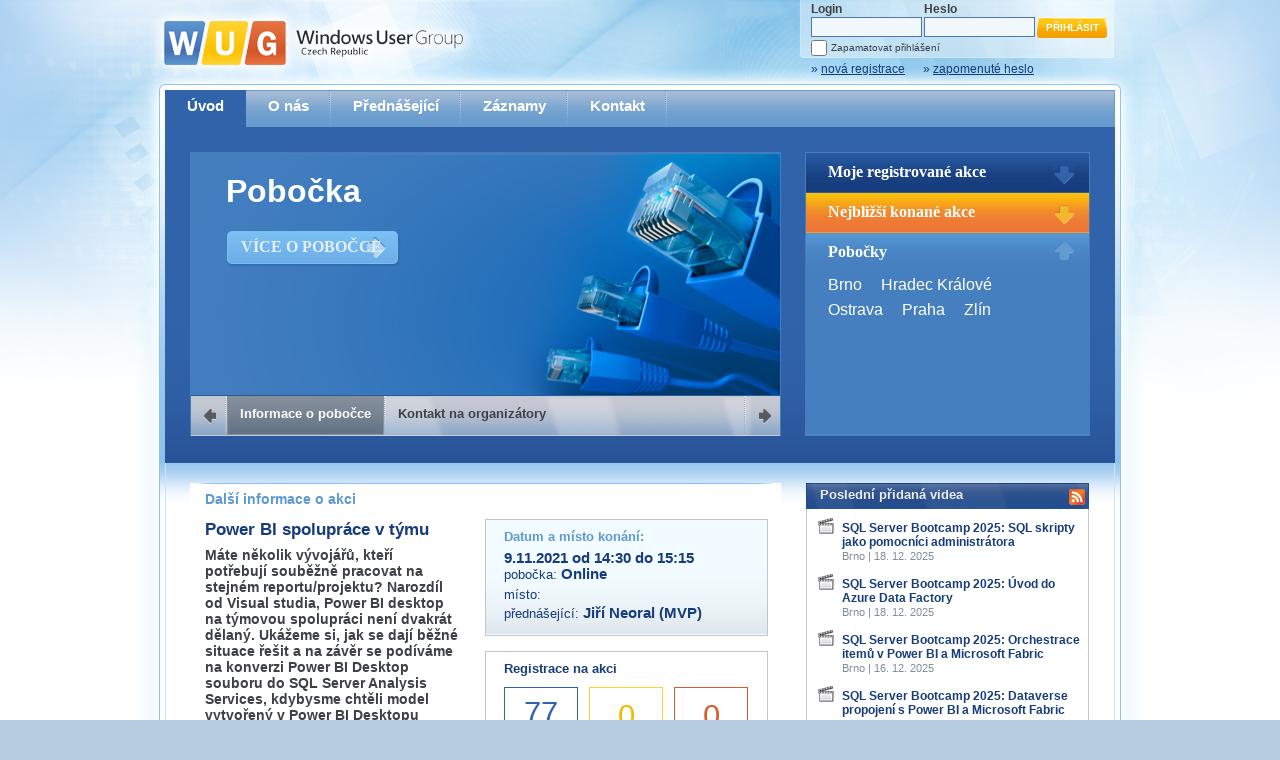

--- FILE ---
content_type: text/html; charset=utf-8
request_url: https://wug.cz/online/akce/1405-Power-BI-spoluprace-v-tymu
body_size: 11120
content:


<!DOCTYPE html PUBLIC "-//W3C//DTD XHTML 1.0 Transitional//EN" "http://www.w3.org/TR/xhtml1/DTD/xhtml1-transitional.dtd">

<html xmlns="http://www.w3.org/1999/xhtml">
<head><title>
	Power BI spolupráce v týmu | Online | Windows User Group - Czech Republic
</title><meta http-equiv="Content-Type" content="text/html; charset=utf-8" /><meta property="fb:page_id" content="168014696565336" /><meta property="og:site_name" content="WUG Česká republika" /><meta property="og:locale" content="cs_CZ" /><meta name="twitter:card" content="summary" /><meta name="twitter:site" content="@wugcz" /><meta name="twitter:title" content="Power BI spolupráce v týmu | WUG Online" /><meta name="twitter:description" content="Máte několik vývojářů, kteří potřebují souběžně pracovat na stejném reportu/projektu? Narozdíl od Visual studia, Power BI desktop na týmovou spolupráci není dvakrát dělaný. Ukážeme si, jak se dají běžné situace řešit a na závěr se podíváme na konverzi Power BI Desktop souboru do SQL Server Analysis Services, kdybysme chtěli model vytvořený v Power BI Desktopu povýšit na korporátní." /><link rel="shortcut icon" href="/favicon.ico" /><meta name="application-name" content="Windows User Group" /><meta name="msapplication-tooltip" content="Otevřít web Windows User Group" /><meta name="msapplication-starturl" content="./" /><meta content="width=1024;height=768" name="msapplication-window" /><meta name="msapplication-navbutton-color" content="#5B94CE" /><meta content="name=Kalendář akcí; action-uri=./; icon-uri=./favicon.ico; window-type=self;" name="msapplication-task" /><meta content="name=O nás; action-uri=./o-nas; icon-uri=./favicon.ico; window-type=self;" name="msapplication-task" /><meta content="name=Přednášející; action-uri=./prednasejici; icon-uri=./favicon.ico; window-type=self;" name="msapplication-task" /><meta content="name=Zaznamy; action-uri=./zaznamy; icon-uri=./favicon.ico; window-type=self;" name="msapplication-task" /><meta content="name=Kontakt; action-uri=./kontakt; icon-uri=./favicon.ico; window-type=self;" name="msapplication-task" />
         

<link href="../../App_Themes/Default/jQueryUI/smoothness/jquery-ui-1.8.14.custom.css" type="text/css" rel="stylesheet" /><link href="../../App_Themes/Default/prettyPhoto/prettyPhoto.css" type="text/css" rel="stylesheet" /><link href="../../App_Themes/Default/Style.css" type="text/css" rel="stylesheet" /><link href="../../App_Themes/Default/StyleSheet.css" type="text/css" rel="stylesheet" /><meta name="og:title" content="Power BI spolupráce v týmu | WUG Online" /><meta name="og:description" content="Máte několik vývojářů, kteří potřebují souběžně pracovat na stejném reportu/projektu? Narozdíl od Visual studia, Power BI desktop na týmovou spolupráci není dvakrát dělaný. Ukážeme si, jak se dají běžné situace řešit a na závěr se podíváme na konverzi Power BI Desktop souboru do SQL Server Analysis Services, kdybysme chtěli model vytvořený v Power BI Desktopu povýšit na korporátní." /><link rel="alternate" type="application/rss+xml" title="WUG Česká republika - Akce" href="https://www.wug.cz/rss/akce"></link><link rel="alternate" type="application/rss+xml" title="WUG Česká republika - Záznamy" href="https://www.wug.cz/rss/zaznamy"></link><meta name="og:image" content="https://www.wug.cz/App_Themes/Default/Img/wug-logo-fb-hd.png" /><meta name="twitter:image" content="https://www.wug.cz/App_Themes/Default/Img/wug-logo-twitter-square.png" /></head>
<body>
    <form name="aspnetForm" method="post" action="/online/akce/1405-Power-BI-spoluprace-v-tymu" onsubmit="javascript:return WebForm_OnSubmit();" id="aspnetForm">
<div>
<input type="hidden" name="__EVENTTARGET" id="__EVENTTARGET" value="" />
<input type="hidden" name="__EVENTARGUMENT" id="__EVENTARGUMENT" value="" />
<input type="hidden" name="__VIEWSTATE" id="__VIEWSTATE" value="0F5PF4OPHQfBfHBS497zgqXYnRrY+xfcARLcqFyhmDQbvyBxT+sixTc2ffoIY4pI81RI9GaPn/qZ8A/qZidUDPXZNSI11huguLa/ChJ7jryihygk5pXmeJRZSnFRZ26rfuk1y9sO6PXfnVph+v6xYAVJgoeUQ95TF2Te+UIvrNnqRsoTmm4BMlpQ+rVxGSTuAHFwLExkFHYJJIcPVvAfGGyShSUEFoQX08HKGF8D8tKTF5XuDvrGN8WDotXzpPg7xrdICLE8VZmZ/0gOTsrGcEHB6FCOsQXgp2sVYPFtx463P4+OKrfuKDCySmWkotnBr/49bZUg4dVsJlzJLsZLT2U73+6wjYZYTE60YD/0dE3U0HDUtm2pcg5rCJGB3fBdE6/[base64]/aCwKJaLrwYJFt8+BYVxGGM0vrCa/[base64]/W3o7lz9iywfUCjJ0whhFzzQs9FDtaBWtoJdt1RZ7L//xEhe7lT3F35hRjqKTE7YQI26fbzLf0Eo5R53y3+13cxKP9d/rsLXNz9lXI/EL6UhQI0mRvcI9mR0w3goT9GVr84KILX/VLmoMPAeHjtjBajatql1w+nbH7oMSU5qgSasO7rf9iryXgZOWVrgDECltmCdtRUzMo5Got5JBMG3Bcjg9b9oTWRmToNuD10s7mYm9+F+8UK0Yzo7xaH4UFkpODb/1nuCjLniIlU+SiL5vnWDYKnfkMf0KJn3kVuzUZWrpgN5W+071NjbSOkCnmZ9335dliwRGd23ABLGj7W1695iKjBs2/PrTiwYe70j1b3TnwoSavHXCnne3ltqzw2SmRAfdtyV9WH1HuC2onmkd/cDRTwVWZ9epE=" />
</div>

<script type="text/javascript">
//<![CDATA[
var theForm = document.forms['aspnetForm'];
if (!theForm) {
    theForm = document.aspnetForm;
}
function __doPostBack(eventTarget, eventArgument) {
    if (!theForm.onsubmit || (theForm.onsubmit() != false)) {
        theForm.__EVENTTARGET.value = eventTarget;
        theForm.__EVENTARGUMENT.value = eventArgument;
        theForm.submit();
    }
}
//]]>
</script>


<script src="/WebResource.axd?d=pynGkmcFUV13He1Qd6_TZIvPjFwaOwQofXcKwDy7Pb9UTT0ygxxTOjJAMfks0tANzc_PDA2&amp;t=638611991839128395" type="text/javascript"></script>


<script src="/ScriptResource.axd?d=nv7asgRUU0tRmHNR2D6t1Pu8Dxm9Lp_KYDBxZ3DbGwMaRs6U9u39kytO6uQhjD1r-9C5Bkpzg5tSsG45wSzHcMSL7XAwgzLU9Zu-shdN0YH6U81p3TNy_2IoLlyOt4wjnrbZJA2&amp;t=ffffffffcd8886bf" type="text/javascript"></script>
<script src="/ScriptResource.axd?d=NJmAwtEo3Ipnlaxl6CMhvvvtXLp258F1iNxlu6YOPrLTIGT47wBLUJ-hp2KIlbfoQuRR3NS6MOcsIQsXQzNjUuG8zc58oU5fKilj4PI5zKVWaS8vB7gJRAR1ga8YT0ilhc4tRBr9xfctFcJKnBnzFTp_H_Q1&amp;t=583299c4" type="text/javascript"></script>
<script src="/ScriptResource.axd?d=dwY9oWetJoJoVpgL6Zq8OK2w0jKHRbOFiFEobihW11xRPFPbPfTNYZMOJdxsEyEh03Bn_clBAaIhiLDoEA1IqoEvBBZXwW4ihd3bFPKCwhKAlNyMSMz6j_DcpuXKM1oKuH017HYGcUYbXHkgAvlnSvGIOKI1&amp;t=583299c4" type="text/javascript"></script>
<script src="../../Scripts/jquery-1.7.min.js" type="text/javascript"></script>
<script src="../../Scripts/jquery-ui-1.8.14.custom.min.js" type="text/javascript"></script>
<script src="../../Scripts/flash-tabs-slide.js" type="text/javascript"></script>
<script src="../../Scripts/jquery.prettyPhoto.js" type="text/javascript"></script>
<script type="text/javascript">
//<![CDATA[
function WebForm_OnSubmit() {
if (typeof(ValidatorOnSubmit) == "function" && ValidatorOnSubmit() == false) return false;
return true;
}
//]]>
</script>

<div>

	<input type="hidden" name="__VIEWSTATEGENERATOR" id="__VIEWSTATEGENERATOR" value="20497B18" />
	<input type="hidden" name="__VIEWSTATEENCRYPTED" id="__VIEWSTATEENCRYPTED" value="" />
	<input type="hidden" name="__EVENTVALIDATION" id="__EVENTVALIDATION" value="QHWkyqd52zWjxjM7j90U4tbLrFXFyA1xTzUZ59GiArJ6+cTddcLSe2bvydMl5IOEt9sNsP/eu8K7SsGqTYeZGxRzp8j8fOIpY7LMT9jP5kIJ1nFb1UcFlUQnYMEU4vGKv7AebxwK9JYM0aegvQ6ppBXHJw39aRH0uGrIgeSK2N27yoNP" />
</div>
    <script type="text/javascript">
//<![CDATA[
Sys.WebForms.PageRequestManager._initialize('ctl00$ctl00$ScriptManager1', 'aspnetForm', [], ['ctl00$ctl00$ScriptManager1',''], [], 90, 'ctl00$ctl00');
//]]>
</script>
<input type="hidden" name="ctl00$ctl00$ScriptManager1" id="ctl00_ctl00_ScriptManager1" />
<script type="text/javascript">
//<![CDATA[
Sys.Application.setServerId("ctl00_ctl00_ScriptManager1", "ctl00$ctl00$ScriptManager1");
Sys.Application._enableHistoryInScriptManager();
//]]>
</script>

    <div id="PageContainerL1">
        <div id="PageContainerL2">
            <div id="PageContainerL3">
                <div id="PageContainerL4">
                    <div id="PageContainerL5">
                        <div id="PageContainerL6">
                            <div id="Header">
                                <a id="ctl00_ctl00_HyperLinkLogo" class="Logo" href="../../"><img id="ctl00_ctl00_ImageLogo" src="../../App_Themes/Default/Img/Logo.png" alt="WUG Czech Republic" style="border-width:0px;" /></a>
                                <div class="LoginControls">
                                    
                                            
                                            <table id="ctl00_ctl00_LoginViewMainLoginControls_Login1" cellspacing="0" cellpadding="0" border="0" style="border-collapse:collapse;">
	<tr>
		<td>
                                                    <div class="LoginForm">
                                                        <div class="Column UserNameCol">
                                                            <div class="Label">
                                                                Login<span id="ctl00_ctl00_LoginViewMainLoginControls_Login1_UserNameRequired" style="color:Red;visibility:hidden;">*</span></div>
                                                            <div class="Control">
                                                                <input name="ctl00$ctl00$LoginViewMainLoginControls$Login1$UserName" type="text" id="ctl00_ctl00_LoginViewMainLoginControls_Login1_UserName" class="LoginFormTextBox" /></div>
                                                        </div>
                                                        <div class="Column PasswordCol">
                                                            <div class="Label">
                                                                Heslo<span id="ctl00_ctl00_LoginViewMainLoginControls_Login1_PasswordRequired" style="color:Red;visibility:hidden;">*</span></div>
                                                            <div class="Control">
                                                                <input name="ctl00$ctl00$LoginViewMainLoginControls$Login1$Password" type="password" id="ctl00_ctl00_LoginViewMainLoginControls_Login1_Password" class="LoginFormTextBox" /></div>
                                                        </div>
                                                        <div class="LoginButtonCol">
                                                            <div>
                                                                <input type="submit" name="ctl00$ctl00$LoginViewMainLoginControls$Login1$LoginButton" value="Přihlásit" onclick="javascript:WebForm_DoPostBackWithOptions(new WebForm_PostBackOptions(&quot;ctl00$ctl00$LoginViewMainLoginControls$Login1$LoginButton&quot;, &quot;&quot;, true, &quot;ctl00$Login1&quot;, &quot;&quot;, false, false))" id="ctl00_ctl00_LoginViewMainLoginControls_Login1_LoginButton" title="Přihlásit" class="LoginFormButton" />
                                                            </div>
                                                        </div>
                                                        <div class="LoginRememberMe">
                                                            <input id="ctl00_ctl00_LoginViewMainLoginControls_Login1_RememberMe" type="checkbox" name="ctl00$ctl00$LoginViewMainLoginControls$Login1$RememberMe" /><label for="ctl00_ctl00_LoginViewMainLoginControls_Login1_RememberMe">Zapamatovat přihlášení</label>
                                                        </div>
                                                    </div>
                                                </td>
	</tr>
</table>
                                            
                                            <div class="LoginLinks">
                                                <a id="ctl00_ctl00_LoginViewMainLoginControls_HyperLinkRegister" href="../../registrace">&raquo; <span>nová registrace</span></a>
                                                <a id="ctl00_ctl00_LoginViewMainLoginControls_HyperLinkForgotPassword" href="../../zapomenute-heslo">&raquo; <span>zapomenuté heslo</span></a>
                                            </div>
                                        
                                </div>
                            </div>
                            <div id="Content" class="ContentType1">
                                <div id="MainMenu">
                                    <div class="Items">
                                        <a id="ctl00_ctl00_HyperLinkMenu1" class="NoSeparator Active" href="../../">Úvod</a>
                                        <a id="ctl00_ctl00_HyperLinkMenu2" href="../../o-nas">O nás</a>
                                        <a id="ctl00_ctl00_HyperLinkMenu3" href="../../prednasejici">Přednášející</a>
                                        <a id="ctl00_ctl00_HyperLinkMenu4" href="../../zaznamy">Záznamy</a>
                                        
                                        <a id="ctl00_ctl00_HyperLinkMenu6" href="../../kontakt">Kontakt</a>
                                    </div>
                                </div>
                                <div id="Flash">
                                    <div id="FlashTabs">
                                        
    
    <div id="FlashTabsContent">
        <div id="FTC1" class="FTC FTCStyle1">
            

<h2>
    Pobočka
    </h2>
<p style="width: 360px;">
    </p>
<p>
    <a id="ctl00_ctl00_ContentPlaceHolderFlashTabs_ContentPlaceHolderFlashTabs_FTCBranchInfo1_HyperLinkBranchInfo" class="FlashTabsContentButtonMoreAboutWug2" href="../../">VÍCE O POBOČCE</a></p>

            
        </div>
        <div id="FTC2" class="FTC FTCStyle1">
            

<h2>
    Kontakt na organizátory</h2>
<p style="width: 360px;">
    Pokud máte jakýkoliv dotaz na organizátory této akce, prosím neváhejte nás kontaktovat na e-mailu:</p>
<p style="font-size:1.8em;">
    <a id="ctl00_ctl00_ContentPlaceHolderFlashTabs_ContentPlaceHolderFlashTabs_FTCBranchContacts1_HyperLinkSendEmail" class="highlight-link" style="color:White;font-weight:bold;"></a></p>
        </div>
    </div>
    <div id="FlashTabsNavigation">
        <a class="Prev"></a><span class="Separator"></span><a href="#FTC1" class="Active">Informace
            o pobočce</a> <span class="Separator"></span><a href="#FTC2">Kontakt na organizátory</a> <a class="Next"></a><span class="Separator" style="float: right;">
        </span>
    </div>


                                    </div>
                                    <div id="FlashSlides">
                                        <div id="FlashSlide1" class="FlashSlide">
                                            
<h2>
    Moje registrované akce</h2>
<div>
    
            Pro zobrazení Vašich registrací na akce se prosím přihlašte.
        
</div>

                                        </div>
                                        <div id="FlashSlide2" class="FlashSlide">
                                            
<h2>
    Nejbližší konané akce</h2>
<div>
    <ul>
        
                
                <li>
                    26. 1. 2026, 
                    <a id="ctl00_ctl00_UpcomingEventsSlide1_ListViewUpcomingEventsSlide_ctrl0_HyperLink2" href="../../praha">Praha</a><br />
                    <span><a id="ctl00_ctl00_UpcomingEventsSlide1_ListViewUpcomingEventsSlide_ctrl0_HyperLink1" href="../../praha/akce/1800-WUG-Dev-Day-2026">WUG Dev Day 2026</a></span></li>
            
                <li>
                    18. 3. 2026, 
                    <a id="ctl00_ctl00_UpcomingEventsSlide1_ListViewUpcomingEventsSlide_ctrl1_HyperLink2" href="../../praha">Praha</a><br />
                    <span><a id="ctl00_ctl00_UpcomingEventsSlide1_ListViewUpcomingEventsSlide_ctrl1_HyperLink1" href="../../praha/akce/1830-User-Data-Functions-End-to-End-Ve-Fabricu-i-mimo-nej">User Data Functions End-to-End: Ve Fabricu i mimo něj</a></span></li>
            
            
    </ul>
</div>

                                        </div>
                                        <div id="FlashSlide3" class="FlashSlide">
                                            

<h2>
    Pobočky</h2>
<div>
    
            <a id="ctl00_ctl00_BranchList1_RepeaterBranchList_ctl00_HyperLinkBranch" href="../../brno">Brno</a>
        
            <a id="ctl00_ctl00_BranchList1_RepeaterBranchList_ctl01_HyperLinkBranch" href="../../hradec-kralove">Hradec&nbsp;Králové</a>
        
            <a id="ctl00_ctl00_BranchList1_RepeaterBranchList_ctl02_HyperLinkBranch" href="../../ostrava">Ostrava</a>
        
            <a id="ctl00_ctl00_BranchList1_RepeaterBranchList_ctl03_HyperLinkBranch" href="../../praha">Praha</a>
        
            <a id="ctl00_ctl00_BranchList1_RepeaterBranchList_ctl04_HyperLinkBranch" href="../../zlin">Zlín</a>
        
</div>

                                        </div>
                                    </div>
                                </div>
                                <div id="Panels">
                                    
    <div id="MainPanel">
        
       
    <script type="text/javascript">
        $(document).ready(function () {
            $("a[rel^='prettyPhoto']").prettyPhoto({ theme: 'light_square', gallery_markup: '<div class="pp_gallery"></div>', social_tools: '<div class="pp_social"></div>' });
        });      
    </script>
     
    <div class="MainPanel1Col">
        
        

        <h2 style="padding-bottom: 12px;">
            Další informace o akci</h2>
        <div class="MainPanel2Cols">
            
            <div class="MainPanelColumnLeft MainPanelColumn" style="background-image: none; padding-left: 15px;
                width: 253px;">
                <h3>
                    Power BI spolupráce v týmu</h3>
                <div id="ctl00_ctl00_ContentPlaceHolderPanels_ContentPlaceHolderMainPanel_ContentBoxEventAnnotation" style="font-weight:bold;padding-bottom:10px;font-size:1.05em;">
                    Máte několik vývojářů, kteří potřebují souběžně pracovat na stejném reportu/projektu? Narozdíl od Visual studia, Power BI desktop na týmovou spolupráci není dvakrát dělaný. Ukážeme si, jak se dají běžné situace řešit a na závěr se podíváme na konverzi Power BI Desktop souboru do SQL Server Analysis Services, kdybysme chtěli model vytvořený v Power BI Desktopu povýšit na korporátní.
                </div>
                
                <div style="font-size:0.9em; padding-bottom: 20px;">
                    
                </div>
                
                
            </div>
            
            <div class="MainPanelColumnRight MainPanelColumn" style="padding-right: 13px;">
                <div style="padding-bottom: 15px; background-color: #ffffff;">
                    <div class="EventDetailBox1">
                        
                        <h3>Datum a místo konání:
                        </h3>
                        <div class="cleaner"></div>
                        <div style="color: #163c7d; padding-right:14px">
                            <div style="font-size: 1.1em; font-weight: bold; padding-top: 6px;">
                                9.11.2021 od 14:30 do 15:15</div>
                            <div>
                                pobočka: <span style="font-size: 1.1em; font-weight: bold;">
                                    Online</span>
                            </div>
                            <div style="padding-top: 6px; line-height: 1em;">
                                místo:
                                <a id="ctl00_ctl00_ContentPlaceHolderPanels_ContentPlaceHolderMainPanel_HyperLinkEventPlaceDetail"></a></div>
                            <div style="padding-top: 4px; padding-bottom: 4px;">
                                přednášející: <span style="font-size: 1.1em; font-weight: bold;">
                                    <a id="ctl00_ctl00_ContentPlaceHolderPanels_ContentPlaceHolderMainPanel_RepeaterEventSpeakers_ctl00_HyperLinkSpeakerDetail" href="../../prednasejici/94-Jiri-Neoral">Jiří Neoral (MVP)</a>
                                </span></div>     
                        </div>
                        
                    </div>
                    <div class="EventDetailBoxRegistration">
                        <h3>Registrace na akci</h3>
                        <div class="Cleaner"></div>
                        <div style="padding-top: 10px;">
                            <div>
                                <div class="wrapper-registration-confirmed wrapper-registration-state">
                                    <div class="registration-count">
                                        <span id="ctl00_ctl00_ContentPlaceHolderPanels_ContentPlaceHolderMainPanel_SpanRegistrationLimit" class="registration-count-limited">
                                            77</span><br />ze 500
                                    </div>
                                    <div class="registration-state-label">potvrzených registrací</div>
                                </div>
                                <div class="wrapper-registration-unconfirmed wrapper-registration-state">
                                    <div class="registration-count">
                                        <span>
                                            0
                                        </span>
                                    </div>
                                    <div class="registration-state-label">
                                        na čekací listině
                                    </div>
                                </div>
                                <div class="wrapper-registration-rejected wrapper-registration-state">
                                    <div class="registration-count">
                                        <span>
                                            0</span>
                                    </div>
                                    <div class="registration-state-label">zamítnutých registrací</div>
                                </div>
                                <div class="Cleaner"></div>
                            </div>
                            
                            
                            
                            
                            
                            <div style="font-size: 0.8em; padding-top: 8px;">
                                
                            </div>
                        </div>
                    </div>
                </div></div>
                
                
            <div class="MainPanelColumnRight MainPanelColumn" style="padding-right: 13px; padding-left:18px; background-color:Transparent; background-image:none;">
                
                
                <div id="ctl00_ctl00_ContentPlaceHolderPanels_ContentPlaceHolderMainPanel_EventUserRatingControl1_EventRatingBox" class="EventDetailBox4">
    <h3>Ohodnoťte akci</h3>
    <div>

        
                
                <div class="Row">
                    <div id="ctl00_ctl00_ContentPlaceHolderPanels_ContentPlaceHolderMainPanel_EventUserRatingControl1_ListViewEventRatings_ctrl0_VotingStars" class="Stars">
                        <a id="ctl00_ctl00_ContentPlaceHolderPanels_ContentPlaceHolderMainPanel_EventUserRatingControl1_ListViewEventRatings_ctrl0_HyperLinkRateEvent1" disabled="disabled"><img id="ctl00_ctl00_ContentPlaceHolderPanels_ContentPlaceHolderMainPanel_EventUserRatingControl1_ListViewEventRatings_ctrl0_ImageRating1" src="../../App_Themes/Default/Img/YellowStar.png" style="border-width:0px;" /></a><a id="ctl00_ctl00_ContentPlaceHolderPanels_ContentPlaceHolderMainPanel_EventUserRatingControl1_ListViewEventRatings_ctrl0_HyperLinkRateEvent2" disabled="disabled"><img id="ctl00_ctl00_ContentPlaceHolderPanels_ContentPlaceHolderMainPanel_EventUserRatingControl1_ListViewEventRatings_ctrl0_ImageRating2" src="../../App_Themes/Default/Img/YellowStar.png" style="border-width:0px;" /></a><a id="ctl00_ctl00_ContentPlaceHolderPanels_ContentPlaceHolderMainPanel_EventUserRatingControl1_ListViewEventRatings_ctrl0_HyperLinkRateEvent3" disabled="disabled"><img id="ctl00_ctl00_ContentPlaceHolderPanels_ContentPlaceHolderMainPanel_EventUserRatingControl1_ListViewEventRatings_ctrl0_ImageRating3" src="../../App_Themes/Default/Img/YellowStar.png" style="border-width:0px;" /></a><a id="ctl00_ctl00_ContentPlaceHolderPanels_ContentPlaceHolderMainPanel_EventUserRatingControl1_ListViewEventRatings_ctrl0_HyperLinkRateEvent4" disabled="disabled"><img id="ctl00_ctl00_ContentPlaceHolderPanels_ContentPlaceHolderMainPanel_EventUserRatingControl1_ListViewEventRatings_ctrl0_ImageRating4" src="../../App_Themes/Default/Img/YellowStar.png" style="border-width:0px;" /></a><a id="ctl00_ctl00_ContentPlaceHolderPanels_ContentPlaceHolderMainPanel_EventUserRatingControl1_ListViewEventRatings_ctrl0_HyperLinkRateEvent5" disabled="disabled"><img id="ctl00_ctl00_ContentPlaceHolderPanels_ContentPlaceHolderMainPanel_EventUserRatingControl1_ListViewEventRatings_ctrl0_ImageRating5" src="../../App_Themes/Default/Img/HalfYellowStar.png" style="border-width:0px;" /></a>
                    </div>
                    <div class="Text">
                        Obsah přednášky
                                (<span style="font-weight: bold" class="RatingPercentage">88 %</span>)
                    </div>
                </div>
            
                <div class="Row">
                    <div id="ctl00_ctl00_ContentPlaceHolderPanels_ContentPlaceHolderMainPanel_EventUserRatingControl1_ListViewEventRatings_ctrl1_VotingStars" class="Stars">
                        <a id="ctl00_ctl00_ContentPlaceHolderPanels_ContentPlaceHolderMainPanel_EventUserRatingControl1_ListViewEventRatings_ctrl1_HyperLinkRateEvent1" disabled="disabled"><img id="ctl00_ctl00_ContentPlaceHolderPanels_ContentPlaceHolderMainPanel_EventUserRatingControl1_ListViewEventRatings_ctrl1_ImageRating1" src="../../App_Themes/Default/Img/YellowStar.png" style="border-width:0px;" /></a><a id="ctl00_ctl00_ContentPlaceHolderPanels_ContentPlaceHolderMainPanel_EventUserRatingControl1_ListViewEventRatings_ctrl1_HyperLinkRateEvent2" disabled="disabled"><img id="ctl00_ctl00_ContentPlaceHolderPanels_ContentPlaceHolderMainPanel_EventUserRatingControl1_ListViewEventRatings_ctrl1_ImageRating2" src="../../App_Themes/Default/Img/YellowStar.png" style="border-width:0px;" /></a><a id="ctl00_ctl00_ContentPlaceHolderPanels_ContentPlaceHolderMainPanel_EventUserRatingControl1_ListViewEventRatings_ctrl1_HyperLinkRateEvent3" disabled="disabled"><img id="ctl00_ctl00_ContentPlaceHolderPanels_ContentPlaceHolderMainPanel_EventUserRatingControl1_ListViewEventRatings_ctrl1_ImageRating3" src="../../App_Themes/Default/Img/YellowStar.png" style="border-width:0px;" /></a><a id="ctl00_ctl00_ContentPlaceHolderPanels_ContentPlaceHolderMainPanel_EventUserRatingControl1_ListViewEventRatings_ctrl1_HyperLinkRateEvent4" disabled="disabled"><img id="ctl00_ctl00_ContentPlaceHolderPanels_ContentPlaceHolderMainPanel_EventUserRatingControl1_ListViewEventRatings_ctrl1_ImageRating4" src="../../App_Themes/Default/Img/YellowStar.png" style="border-width:0px;" /></a><a id="ctl00_ctl00_ContentPlaceHolderPanels_ContentPlaceHolderMainPanel_EventUserRatingControl1_ListViewEventRatings_ctrl1_HyperLinkRateEvent5" disabled="disabled"><img id="ctl00_ctl00_ContentPlaceHolderPanels_ContentPlaceHolderMainPanel_EventUserRatingControl1_ListViewEventRatings_ctrl1_ImageRating5" src="../../App_Themes/Default/Img/HalfYellowStar.png" style="border-width:0px;" /></a>
                    </div>
                    <div class="Text">
                        Praktické ukázky
                                (<span style="font-weight: bold" class="RatingPercentage">88 %</span>)
                    </div>
                </div>
            
                <div class="Row">
                    <div id="ctl00_ctl00_ContentPlaceHolderPanels_ContentPlaceHolderMainPanel_EventUserRatingControl1_ListViewEventRatings_ctrl2_VotingStars" class="Stars">
                        <a id="ctl00_ctl00_ContentPlaceHolderPanels_ContentPlaceHolderMainPanel_EventUserRatingControl1_ListViewEventRatings_ctrl2_HyperLinkRateEvent1" disabled="disabled"><img id="ctl00_ctl00_ContentPlaceHolderPanels_ContentPlaceHolderMainPanel_EventUserRatingControl1_ListViewEventRatings_ctrl2_ImageRating1" src="../../App_Themes/Default/Img/YellowStar.png" style="border-width:0px;" /></a><a id="ctl00_ctl00_ContentPlaceHolderPanels_ContentPlaceHolderMainPanel_EventUserRatingControl1_ListViewEventRatings_ctrl2_HyperLinkRateEvent2" disabled="disabled"><img id="ctl00_ctl00_ContentPlaceHolderPanels_ContentPlaceHolderMainPanel_EventUserRatingControl1_ListViewEventRatings_ctrl2_ImageRating2" src="../../App_Themes/Default/Img/YellowStar.png" style="border-width:0px;" /></a><a id="ctl00_ctl00_ContentPlaceHolderPanels_ContentPlaceHolderMainPanel_EventUserRatingControl1_ListViewEventRatings_ctrl2_HyperLinkRateEvent3" disabled="disabled"><img id="ctl00_ctl00_ContentPlaceHolderPanels_ContentPlaceHolderMainPanel_EventUserRatingControl1_ListViewEventRatings_ctrl2_ImageRating3" src="../../App_Themes/Default/Img/YellowStar.png" style="border-width:0px;" /></a><a id="ctl00_ctl00_ContentPlaceHolderPanels_ContentPlaceHolderMainPanel_EventUserRatingControl1_ListViewEventRatings_ctrl2_HyperLinkRateEvent4" disabled="disabled"><img id="ctl00_ctl00_ContentPlaceHolderPanels_ContentPlaceHolderMainPanel_EventUserRatingControl1_ListViewEventRatings_ctrl2_ImageRating4" src="../../App_Themes/Default/Img/YellowStar.png" style="border-width:0px;" /></a><a id="ctl00_ctl00_ContentPlaceHolderPanels_ContentPlaceHolderMainPanel_EventUserRatingControl1_ListViewEventRatings_ctrl2_HyperLinkRateEvent5" disabled="disabled"><img id="ctl00_ctl00_ContentPlaceHolderPanels_ContentPlaceHolderMainPanel_EventUserRatingControl1_ListViewEventRatings_ctrl2_ImageRating5" src="../../App_Themes/Default/Img/GrayStar.png" style="border-width:0px;" /></a>
                    </div>
                    <div class="Text">
                        Přednášející
                                (<span style="font-weight: bold" class="RatingPercentage">75 %</span>)
                    </div>
                </div>
            
            
        <div style="color: #163c7d; font-size: 1em; font-weight: bold; padding-top: 6px;">
            celková úspěšnost akce: <span style="font-size: 1.25em;">
                83%</span>
        </div>
        <div style="font-size: 0.8em;">
            hlasovali 2 lidé
        </div>

    </div>
</div>

                <div id="ctl00_ctl00_ContentPlaceHolderPanels_ContentPlaceHolderMainPanel_EventVideoBox" class="EventDetailBox-Video">
                    <h3 style="padding-top:12px; padding-bottom: 6px;">Videozáznam přednášky</h3>
                    
                            <a id="ctl00_ctl00_ContentPlaceHolderPanels_ContentPlaceHolderMainPanel_RepeaterEventVideos_ctl00_HyperLinkEventVideo" class="event-video-link" href="../../zaznamy/730-SQL-Server-Bootcamp-2021-Power-BI-spoluprace-v-tymu" style="background-image:url(GetFile.ashx?PhotoID=3311&ThumbnailSizeName=medium-2); width:267px; height:150px;">
                                <span style="width:267px; height:150px;"></span>
                            </a>
                        
                </div>
                
                
            </div>
            <div class="Cleaner">
            </div>
        </div>
        
    </div>

    </div>
    <div id="RightPanel">
        
    
    

<div id="BoxLastAddedVideos" class="Box BoxStyle1">
    <a id="ctl00_ctl00_ContentPlaceHolderPanels_ContentPlaceHolderRightPanel_LastAddedVideosBox_HyperLinkRSS1" class="RSSButton" href="../../rss/zaznamy"></a>
    <h1>
        Poslední přidaná videa</h1>
    <div class="Content">
        <ul class="UnorderedListVideos">
            
                    
                    <li>
                <a id="ctl00_ctl00_ContentPlaceHolderPanels_ContentPlaceHolderRightPanel_LastAddedVideosBox_ListViewLastAddedVideos_ctrl0_HyperLink20" href="../../zaznamy/809-SQL-Server-Bootcamp-2025-SQL-skripty-jako-pomocnici-administratora">SQL Server Bootcamp 2025: SQL skripty jako pomocníci administrátora</a><br />
                <span>Brno | 18. 12. 2025 </span></li>
                
                    <li>
                <a id="ctl00_ctl00_ContentPlaceHolderPanels_ContentPlaceHolderRightPanel_LastAddedVideosBox_ListViewLastAddedVideos_ctrl1_HyperLink20" href="../../zaznamy/808-SQL-Server-Bootcamp-2025-Uvod-do-Azure-Data-Factory">SQL Server Bootcamp 2025: Úvod do Azure Data Factory</a><br />
                <span>Brno | 18. 12. 2025 </span></li>
                
                    <li>
                <a id="ctl00_ctl00_ContentPlaceHolderPanels_ContentPlaceHolderRightPanel_LastAddedVideosBox_ListViewLastAddedVideos_ctrl2_HyperLink20" href="../../zaznamy/805-SQL-Server-Bootcamp-2025-Orchestrace-itemu-v-Power-BI-a-Microsoft-Fabric">SQL Server Bootcamp 2025: Orchestrace itemů v Power BI a Microsoft Fabric</a><br />
                <span>Brno | 16. 12. 2025 </span></li>
                
                    <li>
                <a id="ctl00_ctl00_ContentPlaceHolderPanels_ContentPlaceHolderRightPanel_LastAddedVideosBox_ListViewLastAddedVideos_ctrl3_HyperLink20" href="../../zaznamy/803-SQL-Server-Bootcamp-2025-Dataverse-propojeni-s-Power-BI-a-Microsoft-Fabric">SQL Server Bootcamp 2025: Dataverse propojení s Power BI a Microsoft Fabric</a><br />
                <span>Brno | 16. 12. 2025 </span></li>
                
                    <li>
                <a id="ctl00_ctl00_ContentPlaceHolderPanels_ContentPlaceHolderRightPanel_LastAddedVideosBox_ListViewLastAddedVideos_ctrl4_HyperLink20" href="../../zaznamy/802-SQL-Server-Bootcamp-2025-Power-BI-Partitions-jak-je-neznate">SQL Server Bootcamp 2025: Power BI Partitions jak je neznáte</a><br />
                <span>Brno | 16. 12. 2025 </span></li>
                
                    <li>
                <a id="ctl00_ctl00_ContentPlaceHolderPanels_ContentPlaceHolderRightPanel_LastAddedVideosBox_ListViewLastAddedVideos_ctrl5_HyperLink20" href="../../zaznamy/807-SQL-Server-Bootcamp-2025-Maly-uvod-do-AI-RAG-a-vektorovych-databazi-v-prostredi-NET">SQL Server Bootcamp 2025: Malý úvod do AI, RAG a vektorových databází v prostředí .NET</a><br />
                <span>Brno | 7. 12. 2025 </span></li>
                
                    <li>
                <a id="ctl00_ctl00_ContentPlaceHolderPanels_ContentPlaceHolderRightPanel_LastAddedVideosBox_ListViewLastAddedVideos_ctrl6_HyperLink20" href="../../zaznamy/806-Power-BI-a-Fabric-v-praxi-pro-jednoclenny-datovy-tym">Power BI a Fabric v praxi pro jednočlenný datový tým</a><br />
                <span>Brno | 20. 11. 2025 </span></li>
                
                
        </ul>
        <div class="ButtonPanel">
            <a id="ctl00_ctl00_ContentPlaceHolderPanels_ContentPlaceHolderRightPanel_LastAddedVideosBox_HyperLink26" class="Button1" href="../../zaznamy">DALŠÍ VIDEA</a><div
                class="Cleaner">
            </div>
        </div>
    </div>
</div>

    
<div class="Box BoxStyle2">
        <h1>
            Nejnovější fotky z akcí</h1>
        <div class="Content">
            <ul class="UnorderedListPhotos" style="padding-bottom: 15px;">
                
                        
                        <li>
                    <a id="ctl00_ctl00_ContentPlaceHolderPanels_ContentPlaceHolderRightPanel_LastAddedPhotosBox_ListViewLastAddedPhotos_ctrl0_HyperLink22" href="../../zlin/akce/1746-RAG-a-MCP-v-LLM-Maly-uvod-do-MCP-v-prostredi-NET">RAG a MCP v LLM + Malý úvod do MCP v prostředí .NET</a><br />
                    <span>Zlín | 20. 5. 2025 | 1 fotka celkem</span></li>
                    
                        <li>
                    <a id="ctl00_ctl00_ContentPlaceHolderPanels_ContentPlaceHolderRightPanel_LastAddedPhotosBox_ListViewLastAddedPhotos_ctrl1_HyperLink22" href="../../zlin/akce/1727-Vyvoj-v-kontejnerech-a-migrace-aplikaci-do-kontejneru">Vývoj v kontejnerech a migrace aplikací do kontejnerů</a><br />
                    <span>Zlín | 7. 2. 2025 | 2 fotky celkem</span></li>
                    
                        <li>
                    <a id="ctl00_ctl00_ContentPlaceHolderPanels_ContentPlaceHolderRightPanel_LastAddedPhotosBox_ListViewLastAddedPhotos_ctrl2_HyperLink22" href="../../zlin/akce/1724-Architektura-Webu-Grafove-databaze-a-T4">Architektura Webu, Grafové databáze a T4</a><br />
                    <span>Zlín | 13. 11. 2024 | 2 fotky celkem</span></li>
                    
                        <li>
                    <a id="ctl00_ctl00_ContentPlaceHolderPanels_ContentPlaceHolderRightPanel_LastAddedPhotosBox_ListViewLastAddedPhotos_ctrl3_HyperLink22" href="../../brno/akce/1661-Generativni-AI-v-kyberneticke-bezpecnosti-Microsoft-Copilot-for-Security">Generativní AI v kybernetické bezpečnosti (Microsoft Copilot for Security)</a><br />
                    <span>Brno | 19. 6. 2024 | 2 fotky celkem</span></li>
                    
                    
            </ul>
            
        </div>
    </div>
    

    </div>

                                    <div class="Cleaner">
                                    </div>
                                </div>
                                <div id="ContentFooter">
                                    &copy; 2026 WUG<span>&nbsp;|&nbsp;
                                        <a id="ctl00_ctl00_HyperLink40" href="../../">Úvod</a>&nbsp;|&nbsp;
                                        <a id="ctl00_ctl00_HyperLink41" href="../../o-nas">O nás</a>&nbsp;|&nbsp;
                                        <a id="ctl00_ctl00_HyperLink42" href="../../prednasejici">Přednášející</a>&nbsp;|&nbsp;
                                        <a id="ctl00_ctl00_HyperLink43" href="../../zaznamy">Záznamy</a>&nbsp;|&nbsp;
                                        
                                        <a id="ctl00_ctl00_HyperLink45" href="../../kontakt">Kontakt</a>
                                    </span>
                                </div>
                            </div>
                        </div>
                    </div>
                </div>
            </div>
        </div>
    </div>
    
<script type="text/javascript">
//<![CDATA[
var Page_Validators =  new Array(document.getElementById("ctl00_ctl00_LoginViewMainLoginControls_Login1_UserNameRequired"), document.getElementById("ctl00_ctl00_LoginViewMainLoginControls_Login1_PasswordRequired"));
//]]>
</script>

<script type="text/javascript">
//<![CDATA[
var ctl00_ctl00_LoginViewMainLoginControls_Login1_UserNameRequired = document.all ? document.all["ctl00_ctl00_LoginViewMainLoginControls_Login1_UserNameRequired"] : document.getElementById("ctl00_ctl00_LoginViewMainLoginControls_Login1_UserNameRequired");
ctl00_ctl00_LoginViewMainLoginControls_Login1_UserNameRequired.controltovalidate = "ctl00_ctl00_LoginViewMainLoginControls_Login1_UserName";
ctl00_ctl00_LoginViewMainLoginControls_Login1_UserNameRequired.validationGroup = "ctl00$Login1";
ctl00_ctl00_LoginViewMainLoginControls_Login1_UserNameRequired.evaluationfunction = "RequiredFieldValidatorEvaluateIsValid";
ctl00_ctl00_LoginViewMainLoginControls_Login1_UserNameRequired.initialvalue = "";
var ctl00_ctl00_LoginViewMainLoginControls_Login1_PasswordRequired = document.all ? document.all["ctl00_ctl00_LoginViewMainLoginControls_Login1_PasswordRequired"] : document.getElementById("ctl00_ctl00_LoginViewMainLoginControls_Login1_PasswordRequired");
ctl00_ctl00_LoginViewMainLoginControls_Login1_PasswordRequired.controltovalidate = "ctl00_ctl00_LoginViewMainLoginControls_Login1_Password";
ctl00_ctl00_LoginViewMainLoginControls_Login1_PasswordRequired.validationGroup = "ctl00$Login1";
ctl00_ctl00_LoginViewMainLoginControls_Login1_PasswordRequired.evaluationfunction = "RequiredFieldValidatorEvaluateIsValid";
ctl00_ctl00_LoginViewMainLoginControls_Login1_PasswordRequired.initialvalue = "";
//]]>
</script>


<script type="text/javascript">
//<![CDATA[
var g_ext = null; window.onload = function() { try { if (window.external.msIsSiteMode()) { g_ext = window.external; g_ext.msSiteModeClearJumpList(); g_ext.msSiteModeCreateJumpList("Pobočky"); g_ext.msSiteModeAddJumpListItem("Zlín", "./zlin", "favicon.ico", "self"); g_ext.msSiteModeAddJumpListItem("Praha", "./praha", "favicon.ico", "self"); g_ext.msSiteModeAddJumpListItem("Ostrava", "./ostrava", "favicon.ico", "self"); g_ext.msSiteModeAddJumpListItem("Hradec Králové", "./hradec-kralove", "favicon.ico", "self"); g_ext.msSiteModeAddJumpListItem("Brno", "./brno", "favicon.ico", "self"); } } catch (ex) { } }
var Page_ValidationActive = false;
if (typeof(ValidatorOnLoad) == "function") {
    ValidatorOnLoad();
}

function ValidatorOnSubmit() {
    if (Page_ValidationActive) {
        return ValidatorCommonOnSubmit();
    }
    else {
        return true;
    }
}
        
document.getElementById('ctl00_ctl00_LoginViewMainLoginControls_Login1_UserNameRequired').dispose = function() {
    Array.remove(Page_Validators, document.getElementById('ctl00_ctl00_LoginViewMainLoginControls_Login1_UserNameRequired'));
}

document.getElementById('ctl00_ctl00_LoginViewMainLoginControls_Login1_PasswordRequired').dispose = function() {
    Array.remove(Page_Validators, document.getElementById('ctl00_ctl00_LoginViewMainLoginControls_Login1_PasswordRequired'));
}
//]]>
</script>
</form>
</body>
</html>
